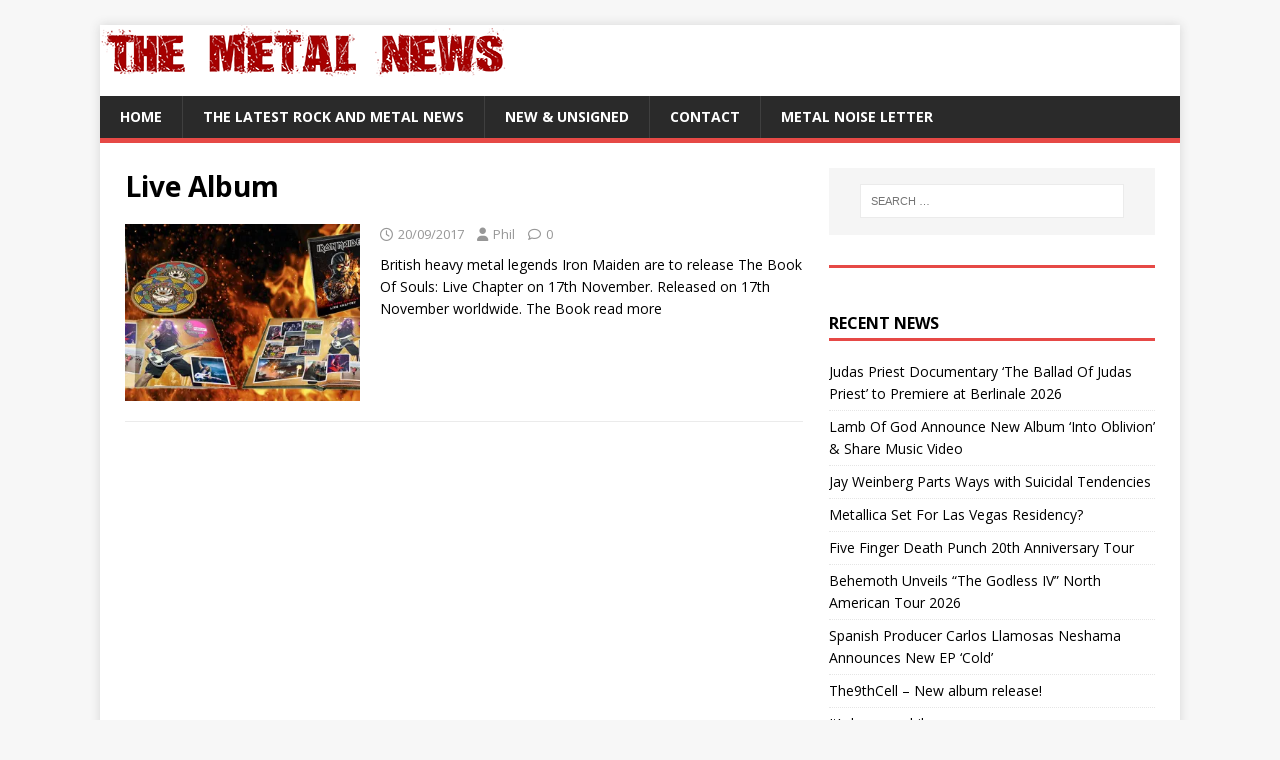

--- FILE ---
content_type: text/html; charset=UTF-8
request_url: http://www.metalnews.co.uk/tag/live-album/
body_size: 14758
content:
<!DOCTYPE html>
<html class="no-js" lang="en-GB" xmlns:fb="https://www.facebook.com/2008/fbml" xmlns:addthis="https://www.addthis.com/help/api-spec" >
<head>
<meta charset="UTF-8">
<meta name="viewport" content="width=device-width, initial-scale=1.0">
<link rel="profile" href="http://gmpg.org/xfn/11" />
<meta name='robots' content='index, follow, max-image-preview:large, max-snippet:-1, max-video-preview:-1' />

	<!-- This site is optimized with the Yoast SEO plugin v26.7 - https://yoast.com/wordpress/plugins/seo/ -->
	<title>Live Album Archives | Metal News</title>
	<link rel="canonical" href="https://www.metalnews.co.uk/tag/live-album/" />
	<meta property="og:locale" content="en_GB" />
	<meta property="og:type" content="article" />
	<meta property="og:title" content="Live Album Archives | Metal News" />
	<meta property="og:url" content="https://www.metalnews.co.uk/tag/live-album/" />
	<meta property="og:site_name" content="Metal News" />
	<script type="application/ld+json" class="yoast-schema-graph">{"@context":"https://schema.org","@graph":[{"@type":"CollectionPage","@id":"https://www.metalnews.co.uk/tag/live-album/","url":"https://www.metalnews.co.uk/tag/live-album/","name":"Live Album Archives | Metal News","isPartOf":{"@id":"https://www.metalnews.co.uk/#website"},"primaryImageOfPage":{"@id":"https://www.metalnews.co.uk/tag/live-album/#primaryimage"},"image":{"@id":"https://www.metalnews.co.uk/tag/live-album/#primaryimage"},"thumbnailUrl":"https://i0.wp.com/www.metalnews.co.uk/wp-content/uploads/2017/09/book-of-souls-live-chaper-cd.jpg?fit=990%2C411&ssl=1","breadcrumb":{"@id":"https://www.metalnews.co.uk/tag/live-album/#breadcrumb"},"inLanguage":"en-GB"},{"@type":"ImageObject","inLanguage":"en-GB","@id":"https://www.metalnews.co.uk/tag/live-album/#primaryimage","url":"https://i0.wp.com/www.metalnews.co.uk/wp-content/uploads/2017/09/book-of-souls-live-chaper-cd.jpg?fit=990%2C411&ssl=1","contentUrl":"https://i0.wp.com/www.metalnews.co.uk/wp-content/uploads/2017/09/book-of-souls-live-chaper-cd.jpg?fit=990%2C411&ssl=1","width":990,"height":411,"caption":"The Book Of Souls: Live Chapter"},{"@type":"BreadcrumbList","@id":"https://www.metalnews.co.uk/tag/live-album/#breadcrumb","itemListElement":[{"@type":"ListItem","position":1,"name":"Home","item":"https://www.metalnews.co.uk/"},{"@type":"ListItem","position":2,"name":"Live Album"}]},{"@type":"WebSite","@id":"https://www.metalnews.co.uk/#website","url":"https://www.metalnews.co.uk/","name":"Metal News","description":"Rock and Heavy Metal News &amp; Reviews","publisher":{"@id":"https://www.metalnews.co.uk/#organization"},"potentialAction":[{"@type":"SearchAction","target":{"@type":"EntryPoint","urlTemplate":"https://www.metalnews.co.uk/?s={search_term_string}"},"query-input":{"@type":"PropertyValueSpecification","valueRequired":true,"valueName":"search_term_string"}}],"inLanguage":"en-GB"},{"@type":"Organization","@id":"https://www.metalnews.co.uk/#organization","name":"Metal News","url":"https://www.metalnews.co.uk/","logo":{"@type":"ImageObject","inLanguage":"en-GB","@id":"https://www.metalnews.co.uk/#/schema/logo/image/","url":"https://www.metalnews.co.uk/wp-content/uploads/2014/08/cropped-rock-metal-news-sm.png","contentUrl":"https://www.metalnews.co.uk/wp-content/uploads/2014/08/cropped-rock-metal-news-sm.png","width":300,"height":51,"caption":"Metal News"},"image":{"@id":"https://www.metalnews.co.uk/#/schema/logo/image/"},"sameAs":["https://x.com/The_Metal_News","https://www.tiktok.com/@metalnews.co.uk","https://www.instagram.com/the.metal.news/"]}]}</script>
	<!-- / Yoast SEO plugin. -->


<link rel='dns-prefetch' href='//pagead2.googlesyndication.com' />
<link rel='dns-prefetch' href='//s7.addthis.com' />
<link rel='dns-prefetch' href='//secure.gravatar.com' />
<link rel='dns-prefetch' href='//stats.wp.com' />
<link rel='dns-prefetch' href='//fonts.googleapis.com' />
<link rel='dns-prefetch' href='//v0.wordpress.com' />
<link rel='preconnect' href='//i0.wp.com' />
<link rel="alternate" type="application/rss+xml" title="Metal News &raquo; Feed" href="https://www.metalnews.co.uk/feed/" />
<link rel="alternate" type="application/rss+xml" title="Metal News &raquo; Comments Feed" href="https://www.metalnews.co.uk/comments/feed/" />
<link rel="alternate" type="application/rss+xml" title="Metal News &raquo; Live Album Tag Feed" href="https://www.metalnews.co.uk/tag/live-album/feed/" />
<style id='wp-img-auto-sizes-contain-inline-css' type='text/css'>
img:is([sizes=auto i],[sizes^="auto," i]){contain-intrinsic-size:3000px 1500px}
/*# sourceURL=wp-img-auto-sizes-contain-inline-css */
</style>
<link rel='stylesheet' id='aeoptStyles-css' href='https://www.metalnews.co.uk/wp-content/plugins/adsense-explosion/css/aeopt_styles.css?ver=6.9' type='text/css' media='all' />
<style id='wp-emoji-styles-inline-css' type='text/css'>

	img.wp-smiley, img.emoji {
		display: inline !important;
		border: none !important;
		box-shadow: none !important;
		height: 1em !important;
		width: 1em !important;
		margin: 0 0.07em !important;
		vertical-align: -0.1em !important;
		background: none !important;
		padding: 0 !important;
	}
/*# sourceURL=wp-emoji-styles-inline-css */
</style>
<style id='wp-block-library-inline-css' type='text/css'>
:root{--wp-block-synced-color:#7a00df;--wp-block-synced-color--rgb:122,0,223;--wp-bound-block-color:var(--wp-block-synced-color);--wp-editor-canvas-background:#ddd;--wp-admin-theme-color:#007cba;--wp-admin-theme-color--rgb:0,124,186;--wp-admin-theme-color-darker-10:#006ba1;--wp-admin-theme-color-darker-10--rgb:0,107,160.5;--wp-admin-theme-color-darker-20:#005a87;--wp-admin-theme-color-darker-20--rgb:0,90,135;--wp-admin-border-width-focus:2px}@media (min-resolution:192dpi){:root{--wp-admin-border-width-focus:1.5px}}.wp-element-button{cursor:pointer}:root .has-very-light-gray-background-color{background-color:#eee}:root .has-very-dark-gray-background-color{background-color:#313131}:root .has-very-light-gray-color{color:#eee}:root .has-very-dark-gray-color{color:#313131}:root .has-vivid-green-cyan-to-vivid-cyan-blue-gradient-background{background:linear-gradient(135deg,#00d084,#0693e3)}:root .has-purple-crush-gradient-background{background:linear-gradient(135deg,#34e2e4,#4721fb 50%,#ab1dfe)}:root .has-hazy-dawn-gradient-background{background:linear-gradient(135deg,#faaca8,#dad0ec)}:root .has-subdued-olive-gradient-background{background:linear-gradient(135deg,#fafae1,#67a671)}:root .has-atomic-cream-gradient-background{background:linear-gradient(135deg,#fdd79a,#004a59)}:root .has-nightshade-gradient-background{background:linear-gradient(135deg,#330968,#31cdcf)}:root .has-midnight-gradient-background{background:linear-gradient(135deg,#020381,#2874fc)}:root{--wp--preset--font-size--normal:16px;--wp--preset--font-size--huge:42px}.has-regular-font-size{font-size:1em}.has-larger-font-size{font-size:2.625em}.has-normal-font-size{font-size:var(--wp--preset--font-size--normal)}.has-huge-font-size{font-size:var(--wp--preset--font-size--huge)}.has-text-align-center{text-align:center}.has-text-align-left{text-align:left}.has-text-align-right{text-align:right}.has-fit-text{white-space:nowrap!important}#end-resizable-editor-section{display:none}.aligncenter{clear:both}.items-justified-left{justify-content:flex-start}.items-justified-center{justify-content:center}.items-justified-right{justify-content:flex-end}.items-justified-space-between{justify-content:space-between}.screen-reader-text{border:0;clip-path:inset(50%);height:1px;margin:-1px;overflow:hidden;padding:0;position:absolute;width:1px;word-wrap:normal!important}.screen-reader-text:focus{background-color:#ddd;clip-path:none;color:#444;display:block;font-size:1em;height:auto;left:5px;line-height:normal;padding:15px 23px 14px;text-decoration:none;top:5px;width:auto;z-index:100000}html :where(.has-border-color){border-style:solid}html :where([style*=border-top-color]){border-top-style:solid}html :where([style*=border-right-color]){border-right-style:solid}html :where([style*=border-bottom-color]){border-bottom-style:solid}html :where([style*=border-left-color]){border-left-style:solid}html :where([style*=border-width]){border-style:solid}html :where([style*=border-top-width]){border-top-style:solid}html :where([style*=border-right-width]){border-right-style:solid}html :where([style*=border-bottom-width]){border-bottom-style:solid}html :where([style*=border-left-width]){border-left-style:solid}html :where(img[class*=wp-image-]){height:auto;max-width:100%}:where(figure){margin:0 0 1em}html :where(.is-position-sticky){--wp-admin--admin-bar--position-offset:var(--wp-admin--admin-bar--height,0px)}@media screen and (max-width:600px){html :where(.is-position-sticky){--wp-admin--admin-bar--position-offset:0px}}

/*# sourceURL=wp-block-library-inline-css */
</style><style id='global-styles-inline-css' type='text/css'>
:root{--wp--preset--aspect-ratio--square: 1;--wp--preset--aspect-ratio--4-3: 4/3;--wp--preset--aspect-ratio--3-4: 3/4;--wp--preset--aspect-ratio--3-2: 3/2;--wp--preset--aspect-ratio--2-3: 2/3;--wp--preset--aspect-ratio--16-9: 16/9;--wp--preset--aspect-ratio--9-16: 9/16;--wp--preset--color--black: #000000;--wp--preset--color--cyan-bluish-gray: #abb8c3;--wp--preset--color--white: #ffffff;--wp--preset--color--pale-pink: #f78da7;--wp--preset--color--vivid-red: #cf2e2e;--wp--preset--color--luminous-vivid-orange: #ff6900;--wp--preset--color--luminous-vivid-amber: #fcb900;--wp--preset--color--light-green-cyan: #7bdcb5;--wp--preset--color--vivid-green-cyan: #00d084;--wp--preset--color--pale-cyan-blue: #8ed1fc;--wp--preset--color--vivid-cyan-blue: #0693e3;--wp--preset--color--vivid-purple: #9b51e0;--wp--preset--gradient--vivid-cyan-blue-to-vivid-purple: linear-gradient(135deg,rgb(6,147,227) 0%,rgb(155,81,224) 100%);--wp--preset--gradient--light-green-cyan-to-vivid-green-cyan: linear-gradient(135deg,rgb(122,220,180) 0%,rgb(0,208,130) 100%);--wp--preset--gradient--luminous-vivid-amber-to-luminous-vivid-orange: linear-gradient(135deg,rgb(252,185,0) 0%,rgb(255,105,0) 100%);--wp--preset--gradient--luminous-vivid-orange-to-vivid-red: linear-gradient(135deg,rgb(255,105,0) 0%,rgb(207,46,46) 100%);--wp--preset--gradient--very-light-gray-to-cyan-bluish-gray: linear-gradient(135deg,rgb(238,238,238) 0%,rgb(169,184,195) 100%);--wp--preset--gradient--cool-to-warm-spectrum: linear-gradient(135deg,rgb(74,234,220) 0%,rgb(151,120,209) 20%,rgb(207,42,186) 40%,rgb(238,44,130) 60%,rgb(251,105,98) 80%,rgb(254,248,76) 100%);--wp--preset--gradient--blush-light-purple: linear-gradient(135deg,rgb(255,206,236) 0%,rgb(152,150,240) 100%);--wp--preset--gradient--blush-bordeaux: linear-gradient(135deg,rgb(254,205,165) 0%,rgb(254,45,45) 50%,rgb(107,0,62) 100%);--wp--preset--gradient--luminous-dusk: linear-gradient(135deg,rgb(255,203,112) 0%,rgb(199,81,192) 50%,rgb(65,88,208) 100%);--wp--preset--gradient--pale-ocean: linear-gradient(135deg,rgb(255,245,203) 0%,rgb(182,227,212) 50%,rgb(51,167,181) 100%);--wp--preset--gradient--electric-grass: linear-gradient(135deg,rgb(202,248,128) 0%,rgb(113,206,126) 100%);--wp--preset--gradient--midnight: linear-gradient(135deg,rgb(2,3,129) 0%,rgb(40,116,252) 100%);--wp--preset--font-size--small: 13px;--wp--preset--font-size--medium: 20px;--wp--preset--font-size--large: 36px;--wp--preset--font-size--x-large: 42px;--wp--preset--spacing--20: 0.44rem;--wp--preset--spacing--30: 0.67rem;--wp--preset--spacing--40: 1rem;--wp--preset--spacing--50: 1.5rem;--wp--preset--spacing--60: 2.25rem;--wp--preset--spacing--70: 3.38rem;--wp--preset--spacing--80: 5.06rem;--wp--preset--shadow--natural: 6px 6px 9px rgba(0, 0, 0, 0.2);--wp--preset--shadow--deep: 12px 12px 50px rgba(0, 0, 0, 0.4);--wp--preset--shadow--sharp: 6px 6px 0px rgba(0, 0, 0, 0.2);--wp--preset--shadow--outlined: 6px 6px 0px -3px rgb(255, 255, 255), 6px 6px rgb(0, 0, 0);--wp--preset--shadow--crisp: 6px 6px 0px rgb(0, 0, 0);}:where(.is-layout-flex){gap: 0.5em;}:where(.is-layout-grid){gap: 0.5em;}body .is-layout-flex{display: flex;}.is-layout-flex{flex-wrap: wrap;align-items: center;}.is-layout-flex > :is(*, div){margin: 0;}body .is-layout-grid{display: grid;}.is-layout-grid > :is(*, div){margin: 0;}:where(.wp-block-columns.is-layout-flex){gap: 2em;}:where(.wp-block-columns.is-layout-grid){gap: 2em;}:where(.wp-block-post-template.is-layout-flex){gap: 1.25em;}:where(.wp-block-post-template.is-layout-grid){gap: 1.25em;}.has-black-color{color: var(--wp--preset--color--black) !important;}.has-cyan-bluish-gray-color{color: var(--wp--preset--color--cyan-bluish-gray) !important;}.has-white-color{color: var(--wp--preset--color--white) !important;}.has-pale-pink-color{color: var(--wp--preset--color--pale-pink) !important;}.has-vivid-red-color{color: var(--wp--preset--color--vivid-red) !important;}.has-luminous-vivid-orange-color{color: var(--wp--preset--color--luminous-vivid-orange) !important;}.has-luminous-vivid-amber-color{color: var(--wp--preset--color--luminous-vivid-amber) !important;}.has-light-green-cyan-color{color: var(--wp--preset--color--light-green-cyan) !important;}.has-vivid-green-cyan-color{color: var(--wp--preset--color--vivid-green-cyan) !important;}.has-pale-cyan-blue-color{color: var(--wp--preset--color--pale-cyan-blue) !important;}.has-vivid-cyan-blue-color{color: var(--wp--preset--color--vivid-cyan-blue) !important;}.has-vivid-purple-color{color: var(--wp--preset--color--vivid-purple) !important;}.has-black-background-color{background-color: var(--wp--preset--color--black) !important;}.has-cyan-bluish-gray-background-color{background-color: var(--wp--preset--color--cyan-bluish-gray) !important;}.has-white-background-color{background-color: var(--wp--preset--color--white) !important;}.has-pale-pink-background-color{background-color: var(--wp--preset--color--pale-pink) !important;}.has-vivid-red-background-color{background-color: var(--wp--preset--color--vivid-red) !important;}.has-luminous-vivid-orange-background-color{background-color: var(--wp--preset--color--luminous-vivid-orange) !important;}.has-luminous-vivid-amber-background-color{background-color: var(--wp--preset--color--luminous-vivid-amber) !important;}.has-light-green-cyan-background-color{background-color: var(--wp--preset--color--light-green-cyan) !important;}.has-vivid-green-cyan-background-color{background-color: var(--wp--preset--color--vivid-green-cyan) !important;}.has-pale-cyan-blue-background-color{background-color: var(--wp--preset--color--pale-cyan-blue) !important;}.has-vivid-cyan-blue-background-color{background-color: var(--wp--preset--color--vivid-cyan-blue) !important;}.has-vivid-purple-background-color{background-color: var(--wp--preset--color--vivid-purple) !important;}.has-black-border-color{border-color: var(--wp--preset--color--black) !important;}.has-cyan-bluish-gray-border-color{border-color: var(--wp--preset--color--cyan-bluish-gray) !important;}.has-white-border-color{border-color: var(--wp--preset--color--white) !important;}.has-pale-pink-border-color{border-color: var(--wp--preset--color--pale-pink) !important;}.has-vivid-red-border-color{border-color: var(--wp--preset--color--vivid-red) !important;}.has-luminous-vivid-orange-border-color{border-color: var(--wp--preset--color--luminous-vivid-orange) !important;}.has-luminous-vivid-amber-border-color{border-color: var(--wp--preset--color--luminous-vivid-amber) !important;}.has-light-green-cyan-border-color{border-color: var(--wp--preset--color--light-green-cyan) !important;}.has-vivid-green-cyan-border-color{border-color: var(--wp--preset--color--vivid-green-cyan) !important;}.has-pale-cyan-blue-border-color{border-color: var(--wp--preset--color--pale-cyan-blue) !important;}.has-vivid-cyan-blue-border-color{border-color: var(--wp--preset--color--vivid-cyan-blue) !important;}.has-vivid-purple-border-color{border-color: var(--wp--preset--color--vivid-purple) !important;}.has-vivid-cyan-blue-to-vivid-purple-gradient-background{background: var(--wp--preset--gradient--vivid-cyan-blue-to-vivid-purple) !important;}.has-light-green-cyan-to-vivid-green-cyan-gradient-background{background: var(--wp--preset--gradient--light-green-cyan-to-vivid-green-cyan) !important;}.has-luminous-vivid-amber-to-luminous-vivid-orange-gradient-background{background: var(--wp--preset--gradient--luminous-vivid-amber-to-luminous-vivid-orange) !important;}.has-luminous-vivid-orange-to-vivid-red-gradient-background{background: var(--wp--preset--gradient--luminous-vivid-orange-to-vivid-red) !important;}.has-very-light-gray-to-cyan-bluish-gray-gradient-background{background: var(--wp--preset--gradient--very-light-gray-to-cyan-bluish-gray) !important;}.has-cool-to-warm-spectrum-gradient-background{background: var(--wp--preset--gradient--cool-to-warm-spectrum) !important;}.has-blush-light-purple-gradient-background{background: var(--wp--preset--gradient--blush-light-purple) !important;}.has-blush-bordeaux-gradient-background{background: var(--wp--preset--gradient--blush-bordeaux) !important;}.has-luminous-dusk-gradient-background{background: var(--wp--preset--gradient--luminous-dusk) !important;}.has-pale-ocean-gradient-background{background: var(--wp--preset--gradient--pale-ocean) !important;}.has-electric-grass-gradient-background{background: var(--wp--preset--gradient--electric-grass) !important;}.has-midnight-gradient-background{background: var(--wp--preset--gradient--midnight) !important;}.has-small-font-size{font-size: var(--wp--preset--font-size--small) !important;}.has-medium-font-size{font-size: var(--wp--preset--font-size--medium) !important;}.has-large-font-size{font-size: var(--wp--preset--font-size--large) !important;}.has-x-large-font-size{font-size: var(--wp--preset--font-size--x-large) !important;}
/*# sourceURL=global-styles-inline-css */
</style>

<style id='classic-theme-styles-inline-css' type='text/css'>
/*! This file is auto-generated */
.wp-block-button__link{color:#fff;background-color:#32373c;border-radius:9999px;box-shadow:none;text-decoration:none;padding:calc(.667em + 2px) calc(1.333em + 2px);font-size:1.125em}.wp-block-file__button{background:#32373c;color:#fff;text-decoration:none}
/*# sourceURL=/wp-includes/css/classic-themes.min.css */
</style>
<link rel='stylesheet' id='style-css' href='http://www.metalnews.co.uk/wp-content/plugins/displet-pop/style.css?ver=6.9' type='text/css' media='all' />
<link rel='stylesheet' id='mh-google-fonts-css' href='https://fonts.googleapis.com/css?family=Open+Sans:400,400italic,700,600' type='text/css' media='all' />
<link rel='stylesheet' id='mh-magazine-lite-css' href='http://www.metalnews.co.uk/wp-content/themes/mh-magazine-lite/style.css?ver=2.10.0' type='text/css' media='all' />
<link rel='stylesheet' id='mh-font-awesome-css' href='http://www.metalnews.co.uk/wp-content/themes/mh-magazine-lite/includes/font-awesome.min.css' type='text/css' media='all' />
<link rel='stylesheet' id='addthis_all_pages-css' href='http://www.metalnews.co.uk/wp-content/plugins/addthis/frontend/build/addthis_wordpress_public.min.css?ver=6.9' type='text/css' media='all' />
<script async src="//pagead2.googlesyndication.com/pagead/js/adsbygoogle.js"></script><script>
  (adsbygoogle=window.adsbygoogle || []).push({
    google_ad_client:"ca-pub-",
    enable_page_level_ads:true
  });
</script><script type="text/javascript" src="http://www.metalnews.co.uk/wp-includes/js/jquery/jquery.min.js?ver=3.7.1" id="jquery-core-js"></script>
<script type="text/javascript" src="http://www.metalnews.co.uk/wp-includes/js/jquery/jquery-migrate.min.js?ver=3.4.1" id="jquery-migrate-js"></script>
<script type="text/javascript" src="http://www.metalnews.co.uk/wp-content/plugins/displet-pop/jquery.cookie.js?ver=6.9" id="jquery-cookie-js"></script>
<script type="text/javascript" id="mh-scripts-js-extra">
/* <![CDATA[ */
var mh_magazine = {"text":{"toggle_menu":"Toggle Menu"}};
//# sourceURL=mh-scripts-js-extra
/* ]]> */
</script>
<script type="text/javascript" src="http://www.metalnews.co.uk/wp-content/themes/mh-magazine-lite/js/scripts.js?ver=2.10.0" id="mh-scripts-js"></script>
<link rel="https://api.w.org/" href="https://www.metalnews.co.uk/wp-json/" /><link rel="alternate" title="JSON" type="application/json" href="https://www.metalnews.co.uk/wp-json/wp/v2/tags/44" /><link rel="EditURI" type="application/rsd+xml" title="RSD" href="https://www.metalnews.co.uk/xmlrpc.php?rsd" />
<meta name="generator" content="WordPress 6.9" />

<script>
// Start allowance of jQuery to $ shortcut
jQuery(document).ready(function($){

	// Open and close popup, session management
			$('#displetpop .close a, #displetpop .shadow').click(function(){
			hideDispletPop();
		});
		function displetPop(){
		$('#displetpop').show();
		$('body').addClass('displetpop');
		$.cookie('displetpop_recentpop','yes', {expires:7, path:'/'});
	}
	// Gravity forms confirmation
	$(document).bind('gform_confirmation_loaded', function(){
    	setTimeout(hideDispletPop,2000);
	});
	var displetpoppathhome = '';
	var displetpoppath1 = '';
	var displetpoppath2 = '';
	var displetpoppath3 = '';
	if (displetpoppathhome == '1' || displetpoppath1 != '' || displetpoppath2 != '' || displetpoppath3 != '') {
		var urlmatch = 'no';
	}
	else{
		var urlmatch = 'yes';
	}
	if (displetpoppathhome=='1'){
		if('' == '1') {
			urlmatch = 'yes';
		}
	}
	if (displetpoppath1!=''){
		if(window.location.href.indexOf(displetpoppath1) > -1) {
			urlmatch = 'yes';
		}
	}
	if (displetpoppath2!=''){
		if(window.location.href.indexOf(displetpoppath2) > -1) {
			urlmatch = 'yes';
		}
	}
	if (displetpoppath3!=''){
		if(window.location.href.indexOf(displetpoppath3) > -1) {
			urlmatch = 'yes';
		}
	}
	if ((($.cookie('displetpop_recentpop', {path:'/'}) != 'yes' && '1' >= '2') || ('' == '1' && '' == '1')) && urlmatch != 'no'){
		window.setTimeout(displetPop, 60000);	
	}
	
// Ends allowance of jQuery to $ shortcut
});
function hideDispletPop() {
	jQuery('#displetpop').hide();
	jQuery('body').removeClass('displetpop');
}
function displetpopCheckSubmissionSuccess(i){
	// CF7 confirmation
    if (jQuery('#displetpop .wpcf7-response-output').hasClass('wpcf7-mail-sent-ok')) {
    	setTimeout(hideDispletPop,2000);
    }
    else if (i < 10){
		setTimeout(function(){
			i++;
			displetpopCheckSubmissionSuccess(i);
		},2000);	
    }
}
</script>

	<style>img#wpstats{display:none}</style>
		<!--[if lt IE 9]>
<script src="http://www.metalnews.co.uk/wp-content/themes/mh-magazine-lite/js/css3-mediaqueries.js"></script>
<![endif]-->
<link rel="icon" href="https://i0.wp.com/www.metalnews.co.uk/wp-content/uploads/2016/09/cropped-favicon.gif?fit=32%2C32&#038;ssl=1" sizes="32x32" />
<link rel="icon" href="https://i0.wp.com/www.metalnews.co.uk/wp-content/uploads/2016/09/cropped-favicon.gif?fit=192%2C192&#038;ssl=1" sizes="192x192" />
<link rel="apple-touch-icon" href="https://i0.wp.com/www.metalnews.co.uk/wp-content/uploads/2016/09/cropped-favicon.gif?fit=180%2C180&#038;ssl=1" />
<meta name="msapplication-TileImage" content="https://i0.wp.com/www.metalnews.co.uk/wp-content/uploads/2016/09/cropped-favicon.gif?fit=270%2C270&#038;ssl=1" />
<style id="sccss">.display-posts-listing .listing-item {
    clear: both;
  padding-bottom; 20px;
}

.display-posts-listing li {
    padding-bottom:20px;
}

.display-posts-listing img {
    float: left;
    margin: 0 10px 10px 0;
}

.entry-title {
  display: none;
}</style></head>
<body id="mh-mobile" class="archive tag tag-live-album tag-44 custom-background wp-theme-mh-magazine-lite mh-right-sb" itemscope="itemscope" itemtype="https://schema.org/WebPage">
<div class="mh-container mh-container-outer">
<div class="mh-header-mobile-nav mh-clearfix"></div>
<header class="mh-header" itemscope="itemscope" itemtype="https://schema.org/WPHeader">
	<div class="mh-container mh-container-inner mh-row mh-clearfix">
		<div class="mh-custom-header mh-clearfix">
<a class="mh-header-image-link" href="https://www.metalnews.co.uk/" title="Metal News" rel="home">
<img class="mh-header-image" src="http://www.metalnews.co.uk/wp-content/uploads/2026/01/The_Metal_News_Red_Text_400_60-1.png" height="71" width="407" alt="Metal News" />
</a>
</div>
	</div>
	<div class="mh-main-nav-wrap">
		<nav class="mh-navigation mh-main-nav mh-container mh-container-inner mh-clearfix" itemscope="itemscope" itemtype="https://schema.org/SiteNavigationElement">
			<div class="menu-main-menu-container"><ul id="menu-main-menu" class="menu"><li id="menu-item-13" class="menu-item menu-item-type-post_type menu-item-object-page menu-item-home menu-item-13"><a href="https://www.metalnews.co.uk/">Home</a></li>
<li id="menu-item-472" class="menu-item menu-item-type-post_type menu-item-object-page current_page_parent menu-item-472"><a href="https://www.metalnews.co.uk/the-latest-rock-and-metal-news/">The Latest Rock and Metal News</a></li>
<li id="menu-item-15" class="menu-item menu-item-type-post_type menu-item-object-page menu-item-15"><a href="https://www.metalnews.co.uk/new-unsigned-metal-bands/">New &#038; Unsigned</a></li>
<li id="menu-item-208" class="menu-item menu-item-type-post_type menu-item-object-page menu-item-208"><a href="https://www.metalnews.co.uk/contact/">Contact</a></li>
<li id="menu-item-209" class="menu-item menu-item-type-post_type menu-item-object-page menu-item-209"><a href="https://www.metalnews.co.uk/metal-newsletter/">Metal Noise letter</a></li>
</ul></div>		</nav>
	</div>
</header><div class="mh-wrapper mh-clearfix">
	<div id="main-content" class="mh-loop mh-content" role="main">			<header class="page-header"><h1 class="page-title">Live Album</h1>			</header><article class="mh-loop-item mh-clearfix post-258 post type-post status-publish format-standard has-post-thumbnail hentry category-news tag-iron-maiden tag-live-album">
	<figure class="mh-loop-thumb">
		<a href="https://www.metalnews.co.uk/news/iron-maiden-to-release-the-book-of-souls-live-chapter-in-november/"><img width="326" height="245" src="https://i0.wp.com/www.metalnews.co.uk/wp-content/uploads/2017/09/book-of-souls-live-chaper-cd.jpg?resize=326%2C245&amp;ssl=1" class="attachment-mh-magazine-lite-medium size-mh-magazine-lite-medium wp-post-image" alt="The Book Of Souls: Live Chapter" decoding="async" fetchpriority="high" srcset="https://i0.wp.com/www.metalnews.co.uk/wp-content/uploads/2017/09/book-of-souls-live-chaper-cd.jpg?resize=326%2C245&amp;ssl=1 326w, https://i0.wp.com/www.metalnews.co.uk/wp-content/uploads/2017/09/book-of-souls-live-chaper-cd.jpg?resize=80%2C60&amp;ssl=1 80w, https://i0.wp.com/www.metalnews.co.uk/wp-content/uploads/2017/09/book-of-souls-live-chaper-cd.jpg?zoom=2&amp;resize=326%2C245&amp;ssl=1 652w, https://i0.wp.com/www.metalnews.co.uk/wp-content/uploads/2017/09/book-of-souls-live-chaper-cd.jpg?zoom=3&amp;resize=326%2C245&amp;ssl=1 978w" sizes="(max-width: 326px) 100vw, 326px" />		</a>
	</figure>
	<div class="mh-loop-content mh-clearfix">
		<header class="mh-loop-header">
			<h3 class="entry-title mh-loop-title">
				<a href="https://www.metalnews.co.uk/news/iron-maiden-to-release-the-book-of-souls-live-chapter-in-november/" rel="bookmark">
					Iron Maiden To Release The Book Of Souls: Live Chapter in November				</a>
			</h3>
			<div class="mh-meta mh-loop-meta">
				<span class="mh-meta-date updated"><i class="far fa-clock"></i>20/09/2017</span>
<span class="mh-meta-author author vcard"><i class="fa fa-user"></i><a class="fn" href="https://www.metalnews.co.uk/author/admin/">Phil</a></span>
<span class="mh-meta-comments"><i class="far fa-comment"></i><a class="mh-comment-count-link" href="https://www.metalnews.co.uk/news/iron-maiden-to-release-the-book-of-souls-live-chapter-in-november/#mh-comments">0</a></span>
			</div>
		</header>
		<div class="mh-loop-excerpt">
			<div class="mh-excerpt"><div class="at-above-post-arch-page addthis_tool" data-url="https://www.metalnews.co.uk/news/iron-maiden-to-release-the-book-of-souls-live-chapter-in-november/"></div>
<p>British heavy metal legends Iron Maiden are to release The Book Of Souls: Live Chapter on 17th November. Released on 17th November worldwide. The Book <a class="mh-excerpt-more" href="https://www.metalnews.co.uk/news/iron-maiden-to-release-the-book-of-souls-live-chapter-in-november/" title="Iron Maiden To Release The Book Of Souls: Live Chapter in November">read more</a><!-- AddThis Advanced Settings above via filter on get_the_excerpt --><!-- AddThis Advanced Settings below via filter on get_the_excerpt --><!-- AddThis Advanced Settings generic via filter on get_the_excerpt --><!-- AddThis Share Buttons above via filter on get_the_excerpt --><!-- AddThis Share Buttons below via filter on get_the_excerpt --></p>
<div class="at-below-post-arch-page addthis_tool" data-url="https://www.metalnews.co.uk/news/iron-maiden-to-release-the-book-of-souls-live-chapter-in-november/"></div>
<p><!-- AddThis Share Buttons generic via filter on get_the_excerpt --></p>
</div>		</div>
	</div>
</article>	</div>
	<aside class="mh-widget-col-1 mh-sidebar" itemscope="itemscope" itemtype="https://schema.org/WPSideBar"><div id="search-2" class="mh-widget widget_search"><form role="search" method="get" class="search-form" action="https://www.metalnews.co.uk/">
				<label>
					<span class="screen-reader-text">Search for:</span>
					<input type="search" class="search-field" placeholder="Search &hellip;" value="" name="s" />
				</label>
				<input type="submit" class="search-submit" value="Search" />
			</form></div><div id="addthis_tool_by_class_name_widget-1" class="mh-widget widget_addthis_tool_by_class_name_widget"><!-- Widget added by an AddThis plugin --><!-- widget name: AddThis Tool --><h4 class="mh-widget-title"><span class="mh-widget-title-inner"></span></h4><div class="addthis_toolbox addthis_default_style addthis_32x32_style"><a class="addthis_button_preferred_1"></a><a class="addthis_button_preferred_2"></a><a class="addthis_button_preferred_3"></a><a class="addthis_button_preferred_4"></a><a class="addthis_button_compact"></a><a class="addthis_counter addthis_bubble_style"></a></div><!-- End of widget --></div>
		<div id="recent-posts-2" class="mh-widget widget_recent_entries">
		<h4 class="mh-widget-title"><span class="mh-widget-title-inner">Recent News</span></h4>
		<ul>
											<li>
					<a href="https://www.metalnews.co.uk/news/judas-priest-documentary-the-ballad-of-judas-priest-due-2026/">Judas Priest Documentary &#8216;The Ballad Of Judas Priest&#8217; to Premiere at Berlinale 2026</a>
									</li>
											<li>
					<a href="https://www.metalnews.co.uk/news/lamb-of-god-announce-new-album-into-oblivion/">Lamb Of God Announce New Album ‘Into Oblivion’ &amp; Share Music Video</a>
									</li>
											<li>
					<a href="https://www.metalnews.co.uk/news/jay-weinberg-parts-ways-with-suicidal-tendencies/">Jay Weinberg Parts Ways with Suicidal Tendencies</a>
									</li>
											<li>
					<a href="https://www.metalnews.co.uk/metallica/metallica-rumoured-for-las-vegas-sphere-residency/">Metallica Set For Las Vegas Residency?</a>
									</li>
											<li>
					<a href="https://www.metalnews.co.uk/news/five-finger-death-punch-north-american-tour-for-20th-anniversary/">Five Finger Death Punch 20th Anniversary Tour</a>
									</li>
											<li>
					<a href="https://www.metalnews.co.uk/news/behemoth-unviels-the-godless-iv-north-american-tour-2026/">Behemoth Unveils “The Godless IV” North American Tour 2026</a>
									</li>
											<li>
					<a href="https://www.metalnews.co.uk/news/spanish-producer-carlos-llamosas-neshama-announces-new-ep-cold/">Spanish Producer Carlos Llamosas Neshama Announces New EP &#8216;Cold&#8217;</a>
									</li>
											<li>
					<a href="https://www.metalnews.co.uk/news/the9thcell-new-album-release/">The9thCell &#8211; New album release!</a>
									</li>
											<li>
					<a href="https://www.metalnews.co.uk/news/its-been-a-while/">It&#8217;s been a while</a>
									</li>
											<li>
					<a href="https://www.metalnews.co.uk/news/four-more-bands-added-to-bloodstock-2018-lineup/">Four More Bands Added To Bloodstock 2018 Lineup</a>
									</li>
					</ul>

		</div><div id="archives-2" class="mh-widget widget_archive"><h4 class="mh-widget-title"><span class="mh-widget-title-inner">Archives</span></h4>
			<ul>
					<li><a href='https://www.metalnews.co.uk/2026/01/'>January 2026</a></li>
	<li><a href='https://www.metalnews.co.uk/2017/10/'>October 2017</a></li>
	<li><a href='https://www.metalnews.co.uk/2017/09/'>September 2017</a></li>
	<li><a href='https://www.metalnews.co.uk/2017/08/'>August 2017</a></li>
	<li><a href='https://www.metalnews.co.uk/2016/11/'>November 2016</a></li>
	<li><a href='https://www.metalnews.co.uk/2016/10/'>October 2016</a></li>
	<li><a href='https://www.metalnews.co.uk/2016/09/'>September 2016</a></li>
	<li><a href='https://www.metalnews.co.uk/2014/09/'>September 2014</a></li>
	<li><a href='https://www.metalnews.co.uk/2014/08/'>August 2014</a></li>
			</ul>

			</div><div id="tag_cloud-2" class="mh-widget widget_tag_cloud"><h4 class="mh-widget-title"><span class="mh-widget-title-inner">Tags</span></h4><div class="tagcloud"><a href="https://www.metalnews.co.uk/tag/act-of-defiance/" class="tag-cloud-link tag-link-37 tag-link-position-1" style="font-size: 12px;">Act Of Defiance</a>
<a href="https://www.metalnews.co.uk/tag/alice-cooper/" class="tag-cloud-link tag-link-63 tag-link-position-2" style="font-size: 12px;">Alice Cooper</a>
<a href="https://www.metalnews.co.uk/tag/amon-amarth/" class="tag-cloud-link tag-link-16 tag-link-position-3" style="font-size: 12px;">Amon Amarth</a>
<a href="https://www.metalnews.co.uk/tag/anthrax/" class="tag-cloud-link tag-link-69 tag-link-position-4" style="font-size: 12px;">Anthrax</a>
<a href="https://www.metalnews.co.uk/tag/bloodstock-2018/" class="tag-cloud-link tag-link-64 tag-link-position-5" style="font-size: 12px;">Bloodstock 2018</a>
<a href="https://www.metalnews.co.uk/tag/cavalera-conspiracy/" class="tag-cloud-link tag-link-61 tag-link-position-6" style="font-size: 12px;">Cavalera Conspiracy</a>
<a href="https://www.metalnews.co.uk/tag/century-media/" class="tag-cloud-link tag-link-62 tag-link-position-7" style="font-size: 12px;">Century Media</a>
<a href="https://www.metalnews.co.uk/tag/curse-the-fall/" class="tag-cloud-link tag-link-77 tag-link-position-8" style="font-size: 12px;">Curse The Fall</a>
<a href="https://www.metalnews.co.uk/tag/dave-mustaine/" class="tag-cloud-link tag-link-75 tag-link-position-9" style="font-size: 12px;">Dave Mustaine</a>
<a href="https://www.metalnews.co.uk/tag/dead-soul-communion/" class="tag-cloud-link tag-link-36 tag-link-position-10" style="font-size: 12px;">Dead Soul Communion</a>
<a href="https://www.metalnews.co.uk/tag/decapitated/" class="tag-cloud-link tag-link-38 tag-link-position-11" style="font-size: 12px;">Decapitated</a>
<a href="https://www.metalnews.co.uk/tag/don-broco/" class="tag-cloud-link tag-link-65 tag-link-position-12" style="font-size: 12px;">Don Broco</a>
<a href="https://www.metalnews.co.uk/tag/dvd/" class="tag-cloud-link tag-link-71 tag-link-position-13" style="font-size: 12px;">DVD</a>
<a href="https://www.metalnews.co.uk/tag/festival/" class="tag-cloud-link tag-link-28 tag-link-position-14" style="font-size: 12px;">Festival</a>
<a href="https://www.metalnews.co.uk/tag/festivals/" class="tag-cloud-link tag-link-49 tag-link-position-15" style="font-size: 12px;">Festivals</a>
<a href="https://www.metalnews.co.uk/tag/gojira/" class="tag-cloud-link tag-link-81 tag-link-position-16" style="font-size: 12px;">Gojira</a>
<a href="https://www.metalnews.co.uk/tag/hatemore/" class="tag-cloud-link tag-link-33 tag-link-position-17" style="font-size: 12px;">Hatemore</a>
<a href="https://www.metalnews.co.uk/tag/havok/" class="tag-cloud-link tag-link-35 tag-link-position-18" style="font-size: 12px;">Havok</a>
<a href="https://www.metalnews.co.uk/tag/iron-maiden/" class="tag-cloud-link tag-link-17 tag-link-position-19" style="font-size: 12px;">iron maiden</a>
<a href="https://www.metalnews.co.uk/tag/jay-weinberg/" class="tag-cloud-link tag-link-84 tag-link-position-20" style="font-size: 12px;">Jay Weinberg</a>
<a href="https://www.metalnews.co.uk/tag/judas-priest/" class="tag-cloud-link tag-link-48 tag-link-position-21" style="font-size: 12px;">Judas Priest</a>
<a href="https://www.metalnews.co.uk/tag/killswitch-engage/" class="tag-cloud-link tag-link-70 tag-link-position-22" style="font-size: 12px;">Killswitch Engage</a>
<a href="https://www.metalnews.co.uk/tag/lamb-of-god/" class="tag-cloud-link tag-link-86 tag-link-position-23" style="font-size: 12px;">Lamb Of God</a>
<a href="https://www.metalnews.co.uk/tag/like-moths-to-flames/" class="tag-cloud-link tag-link-76 tag-link-position-24" style="font-size: 12px;">Like Moths To Flames</a>
<a href="https://www.metalnews.co.uk/tag/live/" class="tag-cloud-link tag-link-26 tag-link-position-25" style="font-size: 12px;">Live</a>
<a href="https://www.metalnews.co.uk/tag/machine-head/" class="tag-cloud-link tag-link-42 tag-link-position-26" style="font-size: 12px;">Machine Head</a>
<a href="https://www.metalnews.co.uk/tag/megadeth/" class="tag-cloud-link tag-link-74 tag-link-position-27" style="font-size: 12px;">Megadeth</a>
<a href="https://www.metalnews.co.uk/tag/new-album/" class="tag-cloud-link tag-link-59 tag-link-position-28" style="font-size: 12px;">New Album</a>
<a href="https://www.metalnews.co.uk/tag/new-record/" class="tag-cloud-link tag-link-43 tag-link-position-29" style="font-size: 12px;">New Record</a>
<a href="https://www.metalnews.co.uk/tag/nightwish/" class="tag-cloud-link tag-link-80 tag-link-position-30" style="font-size: 12px;">Nightwish</a>
<a href="https://www.metalnews.co.uk/tag/nuclear-blast/" class="tag-cloud-link tag-link-46 tag-link-position-31" style="font-size: 12px;">Nuclear Blast</a>
<a href="https://www.metalnews.co.uk/tag/puppy/" class="tag-cloud-link tag-link-78 tag-link-position-32" style="font-size: 12px;">Puppy</a>
<a href="https://www.metalnews.co.uk/tag/satyricon/" class="tag-cloud-link tag-link-72 tag-link-position-33" style="font-size: 12px;">Satyricon</a>
<a href="https://www.metalnews.co.uk/tag/savage-messiah/" class="tag-cloud-link tag-link-32 tag-link-position-34" style="font-size: 12px;">Savage Messiah</a>
<a href="https://www.metalnews.co.uk/tag/self-signed/" class="tag-cloud-link tag-link-68 tag-link-position-35" style="font-size: 12px;">self-signed</a>
<a href="https://www.metalnews.co.uk/tag/slipknot/" class="tag-cloud-link tag-link-54 tag-link-position-36" style="font-size: 12px;">Slipknot</a>
<a href="https://www.metalnews.co.uk/tag/spinefarm-records/" class="tag-cloud-link tag-link-79 tag-link-position-37" style="font-size: 12px;">Spinefarm Records</a>
<a href="https://www.metalnews.co.uk/tag/suicidal-tendencies/" class="tag-cloud-link tag-link-85 tag-link-position-38" style="font-size: 12px;">Suicidal Tendencies</a>
<a href="https://www.metalnews.co.uk/tag/thrash-metal/" class="tag-cloud-link tag-link-34 tag-link-position-39" style="font-size: 12px;">thrash metal</a>
<a href="https://www.metalnews.co.uk/tag/tour/" class="tag-cloud-link tag-link-31 tag-link-position-40" style="font-size: 12px;">Tour</a>
<a href="https://www.metalnews.co.uk/tag/trivium/" class="tag-cloud-link tag-link-66 tag-link-position-41" style="font-size: 12px;">Trivium</a>
<a href="https://www.metalnews.co.uk/tag/unsigned/" class="tag-cloud-link tag-link-67 tag-link-position-42" style="font-size: 12px;">unsigned</a>
<a href="https://www.metalnews.co.uk/tag/video/" class="tag-cloud-link tag-link-41 tag-link-position-43" style="font-size: 12px;">Video</a>
<a href="https://www.metalnews.co.uk/tag/vimic/" class="tag-cloud-link tag-link-53 tag-link-position-44" style="font-size: 12px;">Vimic</a>
<a href="https://www.metalnews.co.uk/tag/we-came-as-romans/" class="tag-cloud-link tag-link-73 tag-link-position-45" style="font-size: 12px;">We Came As Romans</a></div>
</div><div id="aeopt-2" class="mh-widget adsense_plugin_explosion_Widget"><!-- AdSense Plugin Explosion num: 1 --><script type="text/javascript"><!--

google_ad_client = "pub-"; google_alternate_color = "FFFFFF";
google_ad_width = 300; google_ad_height = 250; google_ad_format = "300x250_as";
google_ad_type = "";
google_ad_channel =""; google_color_border = "";
google_color_link = ""; google_color_bg = "";
google_color_text = ""; google_color_url = "";
google_ui_features = ""; //--></script>
<script src="//pagead2.googlesyndication.com/pagead/show_ads.js"></script></div></aside></div>
<footer class="mh-footer" itemscope="itemscope" itemtype="https://schema.org/WPFooter">
<div class="mh-container mh-container-inner mh-footer-widgets mh-row mh-clearfix">
<div class="mh-col-1-1 mh-home-wide  mh-footer-area mh-footer-1">
<div id="nav_menu-2" class="mh-footer-widget widget_nav_menu"><div class="menu-footer-container"><ul id="menu-footer" class="menu"><li id="menu-item-21" class="menu-item menu-item-type-post_type menu-item-object-page menu-item-21"><a href="https://www.metalnews.co.uk/contact/">Contact</a></li>
<li id="menu-item-22" class="menu-item menu-item-type-post_type menu-item-object-page menu-item-home menu-item-22"><a href="https://www.metalnews.co.uk/">Home</a></li>
</ul></div></div></div>
</div>
</footer>
<div class="mh-copyright-wrap">
	<div class="mh-container mh-container-inner mh-clearfix">
		<p class="mh-copyright">Copyright &copy; 2026 | WordPress Theme by <a href="https://mhthemes.com/themes/mh-magazine/?utm_source=customer&#038;utm_medium=link&#038;utm_campaign=MH+Magazine+Lite" rel="nofollow">MH Themes</a></p>
	</div>
</div>
</div><!-- .mh-container-outer -->
<script type="speculationrules">
{"prefetch":[{"source":"document","where":{"and":[{"href_matches":"/*"},{"not":{"href_matches":["/wp-*.php","/wp-admin/*","/wp-content/uploads/*","/wp-content/*","/wp-content/plugins/*","/wp-content/themes/mh-magazine-lite/*","/*\\?(.+)"]}},{"not":{"selector_matches":"a[rel~=\"nofollow\"]"}},{"not":{"selector_matches":".no-prefetch, .no-prefetch a"}}]},"eagerness":"conservative"}]}
</script>
			<link href='http://fonts.googleapis.com/css?family=Arvo:700' rel='stylesheet' type='text/css'>
			<link href='http://fonts.googleapis.com/css?family=Exo:600,700' rel='stylesheet' type='text/css'>
			<style>
			body #displetpop *{
				margin:0;
				padding:0;
				border:0;
			}
			#displetpop{
				text-align: left;
			}
			#displetpop .shadow{
				background: url('http://www.metalnews.co.uk/wp-content/plugins/displet-pop/images/red/shadow.png') 0px 0px repeat;
			}
			#displetpop .popup{
				width: 600px;
			}
			#displetpop .popupinner{
				padding-bottom: 27px;
				background: url('http://www.metalnews.co.uk/wp-content/plugins/displet-pop/images/red/back.png') 0px 0px repeat;
				overflow: hidden;
			}
			#displetpop .tit{
				padding: 31px 30px;
				line-height: 40px;
				font-size: 30px;
				color: #141414;
				font-family: 'Arvo', serif;
				font-weight: bold;
				background: url('http://www.metalnews.co.uk/wp-content/plugins/displet-pop/images/red/titback.png') 0px 0px repeat;
			}
			#displetpop .subtit{
				font-size: 16px;
				line-height: 20px;
				color: #fff;
				font-weight: bold;
				font-family: 'Exo', sans-serif;
				text-shadow: 0px 1px 2px #111;
				text-align: center;
				text-transform: uppercase;
				border: 1px solid #e82c35;
				border-bottom: 0;
				padding-left: 29px;
				background: url('http://www.metalnews.co.uk/wp-content/plugins/displet-pop/images/red/subtitleft.png') 0px 0px repeat-y;
			}
			#displetpop .subtit .inner{
				padding-right: 29px;
				background: url('http://www.metalnews.co.uk/wp-content/plugins/displet-pop/images/red/subtitright.png') right 0px repeat-y;
			}
			#displetpop .subtit .inner2{
				padding: 14px 0px;
				background-color: #db1f26;
			}
			#displetpop .form{
				padding: 0px 20px 0px 30px;
				color: #fff;
			}
			#displetpop .description{
				padding: 25px 10px 16px 0px;
				font-size: 15px;
				line-height: 18px;
				font-family: 'Exo', serif;
				color: #fff;
				font-weight: 600;
				text-shadow: 0px 1px 2px #333;
			}
			#displetpop input, #displetpop select, #displetpop textarea{
				float: left;
				margin: 0 10px 10px 0;
				border: 4px solid #4f4f4f;
				outline: 1px solid #9c9c9c;
				background-color: #fff;
				font-size: 13px;
				color: #1c1c1c;
				font-family: 'Arial', sans-serif;
			}
			#displetpop ::-webkit-input-placeholder {
			    color: #1c1c1c;
			}
			#displetpop :-moz-placeholder {
			    color: #1c1c1c;
			}
			#displetpop input{
				height: 30px;
				line-height: 30px;
				padding: 0px 5px;
				width: 195px;
			}
			#displetpop select{
				height: 40px;
				line-height: 26px;
				padding: 1px 1px 1px 5px;
				width: 215px;
			}
			#displetpop textarea{
				padding: 5px;
				line-height: 18px;
			}
			#displetpop input[type="submit"]{
				cursor: pointer;
				border:0;
				outline:0;
				width: 88px;
				height: 33px;
				line-height: 33px;
				background: url('http://www.metalnews.co.uk/wp-content/plugins/displet-pop/images/red/submit.png') 0px 0px no-repeat;
				text-indent: -9999px;
				box-shadow: 0px 5px 10px #333;
			}
			#displetpop input[type="submit"]:hover{
				box-shadow: 0px 5px 10px #111;
			}
			#displetpop .gform_wrapper ul li.gfield, #displetpop .gform_wrapper .gform_footer{
				clear: none;
			}
			#displetpop .gform_wrapper .gform_footer, #displetpop .gform_wrapper, #displetpop .form_list li, #displetpop .gform_wrapper li{
				margin:0 !important;
				padding:0 !important;
			}
			#displetpop .gform_wrapper li{
				float: left;
			}
			#displetpop .gform_wrapper{
				max-width:100%;
			}
			#displetpop .gform_wrapper .gfield_label{
				margin-right: 430px;
			}
			#displetpop .privacy{
				margin-top: 7px;
				padding: 0px 30px;
				font-size: 11px;
				line-height: 14px;
				color: #fff;
				font-family: 'Arial', sans-serif;
				text-shadow: 0px 1px 2px #333;
			}
			#displetpop .close{
				position: absolute;
				top: 0px;
				right: 19px;
				width: 18px;
				height: 37px;
				line-height: 37px;
				background: url('http://www.metalnews.co.uk/wp-content/plugins/displet-pop/images/red/close.png') 0px 0px no-repeat;
				text-indent: -9999px;
			}
			#displetpop .close a{
				display: block;
			}
			#displetpop .powered{
				display: block;
				position: absolute;
				bottom: -18px;
				left: 0px;
				width: 600px;
				height: 0px;
				line-height: 12px;
				text-align: center;
				font-size: 10px;
				color: #787878;
				font-family: 'Arial', sans-serif;
				text-shadow: 1px 1px 1px #000;
			}
			#displetpop .displet{
				margin-left: 5px;
				display: inline-block;
				height: 13px;
				line-height: 13px;
				text-indent: -9999px;
				width: 60px;
				background: url('http://www.metalnews.co.uk/wp-content/plugins/displet-pop/images/red/displet.png') 0px 0px no-repeat;
			}
			#displetpop .displet a{
				display: block;
			}
			</style>
			<div id="displetpop" style="display:none;">
		<div class="shadow"></div>
		<table class="inner">
			<!-- <tr></tr> -->
			<tr>
				<td>
					<div class="popup">
						<div class="popupinner">
							<center>
								<div class="tit">
									<div class="inner">
										<div class="inner2">
											Join the Noise Letter										</div><!--// .inner2 -->
									</div><!--// .inner -->
								</div><!--// .tit -->
							</center>
							<div class="subtit">
								<div class="inner">
									<div class="inner2">
																			</div><!--// .inner2 -->
								</div><!--// .inner -->
							</div><!--// .subtit -->
							<div class="form">
								<div class="description">
									Get the lastest rock and metal news delivered to your inbox								</div><!--// .description -->
											<div class="textwidget"><p><!-- Begin MailChimp Signup Form --></p>
<div id="mc_embed_signup">
<form action="https://metalnews.us8.list-manage.com/subscribe/post?u=e9c1d48602cefc79178667a79&amp;id=5aed524ea9" method="post" id="mc-embedded-subscribe-form" name="mc-embedded-subscribe-form" class="validate" target="_blank" novalidate>
<div id="mc_embed_signup_scroll">
<div class="mc-field-group">
	<label for="mce-EMAIL">Email Address </label><br />
	<input type="email" value="" name="EMAIL" class="required email" id="mce-EMAIL">
</div>
<div id="mce-responses" class="clear">
<div class="response" id="mce-error-response" style="display:none"></div>
<div class="response" id="mce-success-response" style="display:none"></div>
</p></div>
<p>    <!-- real people should not fill this in and expect good things - do not remove this or risk form bot signups--></p>
<div style="position: absolute; left: -5000px;" aria-hidden="true"><input type="text" name="b_e9c1d48602cefc79178667a79_5aed524ea9" tabindex="-1" value=""></div>
<div class="clear"><input type="submit" value="Subscribe" name="subscribe" id="mc-embedded-subscribe" class="button"></div>
</p></div>
</form>
</div>
<p><!--End mc_embed_signup--></p>
</div>
										<div class="clear"><!-- --></div>
							</div><!--// .form -->
							<div class="privacy">
								<div class="inner">
									We respect your privacy and never share your details with any third parties. You can unsubscribe at any time.								</div><!--// .inner -->
							</div><!--// .privacy -->
															<div class="close"><a href="javascript:void(0);" title="Close">[close]</a></div>
													</div><!--// .popupinner -->
						<div class="powered">
							Brought to you by <div class="displet"><a href="http://displet.com/" target="_blank">Displet</a></div>
						</div><!--// .powered -->
					</div><!--// .popup -->
				</td>
			</tr>
			<!-- <tr></tr> -->
		</table>
	</div>
	
<script type="text/javascript" src="https://www.metalnews.co.uk/wp-admin/admin-ajax.php?action=addthis_global_options_settings&amp;ver=6.9" id="addthis_global_options-js"></script>
<script type="text/javascript" src="https://s7.addthis.com/js/300/addthis_widget.js?ver=6.9#pubid=ra-4ff0634a0b4c56c5" id="addthis_widget-js"></script>
<script type="text/javascript" id="jetpack-stats-js-before">
/* <![CDATA[ */
_stq = window._stq || [];
_stq.push([ "view", {"v":"ext","blog":"136928721","post":"0","tz":"0","srv":"www.metalnews.co.uk","arch_tag":"live-album","arch_results":"1","j":"1:15.4"} ]);
_stq.push([ "clickTrackerInit", "136928721", "0" ]);
//# sourceURL=jetpack-stats-js-before
/* ]]> */
</script>
<script type="text/javascript" src="https://stats.wp.com/e-202603.js" id="jetpack-stats-js" defer="defer" data-wp-strategy="defer"></script>
<script id="wp-emoji-settings" type="application/json">
{"baseUrl":"https://s.w.org/images/core/emoji/17.0.2/72x72/","ext":".png","svgUrl":"https://s.w.org/images/core/emoji/17.0.2/svg/","svgExt":".svg","source":{"concatemoji":"http://www.metalnews.co.uk/wp-includes/js/wp-emoji-release.min.js?ver=6.9"}}
</script>
<script type="module">
/* <![CDATA[ */
/*! This file is auto-generated */
const a=JSON.parse(document.getElementById("wp-emoji-settings").textContent),o=(window._wpemojiSettings=a,"wpEmojiSettingsSupports"),s=["flag","emoji"];function i(e){try{var t={supportTests:e,timestamp:(new Date).valueOf()};sessionStorage.setItem(o,JSON.stringify(t))}catch(e){}}function c(e,t,n){e.clearRect(0,0,e.canvas.width,e.canvas.height),e.fillText(t,0,0);t=new Uint32Array(e.getImageData(0,0,e.canvas.width,e.canvas.height).data);e.clearRect(0,0,e.canvas.width,e.canvas.height),e.fillText(n,0,0);const a=new Uint32Array(e.getImageData(0,0,e.canvas.width,e.canvas.height).data);return t.every((e,t)=>e===a[t])}function p(e,t){e.clearRect(0,0,e.canvas.width,e.canvas.height),e.fillText(t,0,0);var n=e.getImageData(16,16,1,1);for(let e=0;e<n.data.length;e++)if(0!==n.data[e])return!1;return!0}function u(e,t,n,a){switch(t){case"flag":return n(e,"\ud83c\udff3\ufe0f\u200d\u26a7\ufe0f","\ud83c\udff3\ufe0f\u200b\u26a7\ufe0f")?!1:!n(e,"\ud83c\udde8\ud83c\uddf6","\ud83c\udde8\u200b\ud83c\uddf6")&&!n(e,"\ud83c\udff4\udb40\udc67\udb40\udc62\udb40\udc65\udb40\udc6e\udb40\udc67\udb40\udc7f","\ud83c\udff4\u200b\udb40\udc67\u200b\udb40\udc62\u200b\udb40\udc65\u200b\udb40\udc6e\u200b\udb40\udc67\u200b\udb40\udc7f");case"emoji":return!a(e,"\ud83e\u1fac8")}return!1}function f(e,t,n,a){let r;const o=(r="undefined"!=typeof WorkerGlobalScope&&self instanceof WorkerGlobalScope?new OffscreenCanvas(300,150):document.createElement("canvas")).getContext("2d",{willReadFrequently:!0}),s=(o.textBaseline="top",o.font="600 32px Arial",{});return e.forEach(e=>{s[e]=t(o,e,n,a)}),s}function r(e){var t=document.createElement("script");t.src=e,t.defer=!0,document.head.appendChild(t)}a.supports={everything:!0,everythingExceptFlag:!0},new Promise(t=>{let n=function(){try{var e=JSON.parse(sessionStorage.getItem(o));if("object"==typeof e&&"number"==typeof e.timestamp&&(new Date).valueOf()<e.timestamp+604800&&"object"==typeof e.supportTests)return e.supportTests}catch(e){}return null}();if(!n){if("undefined"!=typeof Worker&&"undefined"!=typeof OffscreenCanvas&&"undefined"!=typeof URL&&URL.createObjectURL&&"undefined"!=typeof Blob)try{var e="postMessage("+f.toString()+"("+[JSON.stringify(s),u.toString(),c.toString(),p.toString()].join(",")+"));",a=new Blob([e],{type:"text/javascript"});const r=new Worker(URL.createObjectURL(a),{name:"wpTestEmojiSupports"});return void(r.onmessage=e=>{i(n=e.data),r.terminate(),t(n)})}catch(e){}i(n=f(s,u,c,p))}t(n)}).then(e=>{for(const n in e)a.supports[n]=e[n],a.supports.everything=a.supports.everything&&a.supports[n],"flag"!==n&&(a.supports.everythingExceptFlag=a.supports.everythingExceptFlag&&a.supports[n]);var t;a.supports.everythingExceptFlag=a.supports.everythingExceptFlag&&!a.supports.flag,a.supports.everything||((t=a.source||{}).concatemoji?r(t.concatemoji):t.wpemoji&&t.twemoji&&(r(t.twemoji),r(t.wpemoji)))});
//# sourceURL=http://www.metalnews.co.uk/wp-includes/js/wp-emoji-loader.min.js
/* ]]> */
</script>
</body>
</html>

--- FILE ---
content_type: text/html; charset=utf-8
request_url: https://www.google.com/recaptcha/api2/aframe
body_size: 268
content:
<!DOCTYPE HTML><html><head><meta http-equiv="content-type" content="text/html; charset=UTF-8"></head><body><script nonce="RBH-YG96W0mizoG1F4Um0w">/** Anti-fraud and anti-abuse applications only. See google.com/recaptcha */ try{var clients={'sodar':'https://pagead2.googlesyndication.com/pagead/sodar?'};window.addEventListener("message",function(a){try{if(a.source===window.parent){var b=JSON.parse(a.data);var c=clients[b['id']];if(c){var d=document.createElement('img');d.src=c+b['params']+'&rc='+(localStorage.getItem("rc::a")?sessionStorage.getItem("rc::b"):"");window.document.body.appendChild(d);sessionStorage.setItem("rc::e",parseInt(sessionStorage.getItem("rc::e")||0)+1);localStorage.setItem("rc::h",'1768647118041');}}}catch(b){}});window.parent.postMessage("_grecaptcha_ready", "*");}catch(b){}</script></body></html>